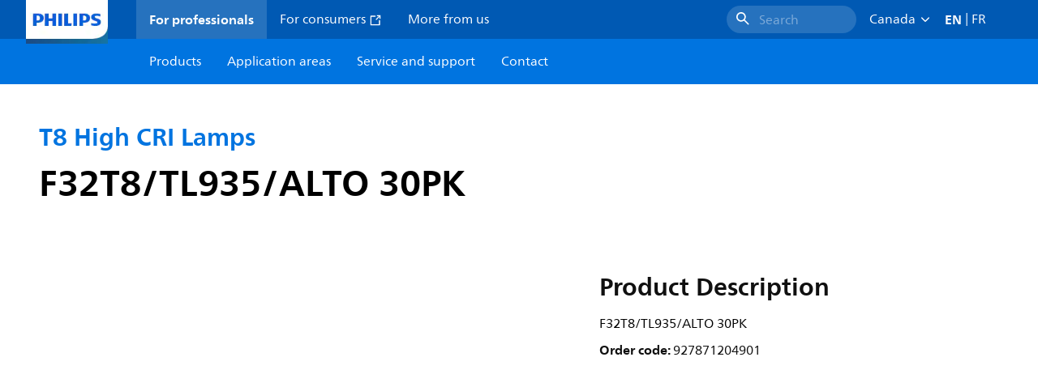

--- FILE ---
content_type: application/x-javascript;charset=utf-8
request_url: https://smetrics.marketing.philips-hue.com/id?d_visid_ver=5.5.0&d_fieldgroup=A&mcorgid=AF93936257A37E0A7F000101%40AdobeOrg&mid=87898585751825394998559432457316974492&ts=1769902589881
body_size: -39
content:
{"mid":"87898585751825394998559432457316974492"}